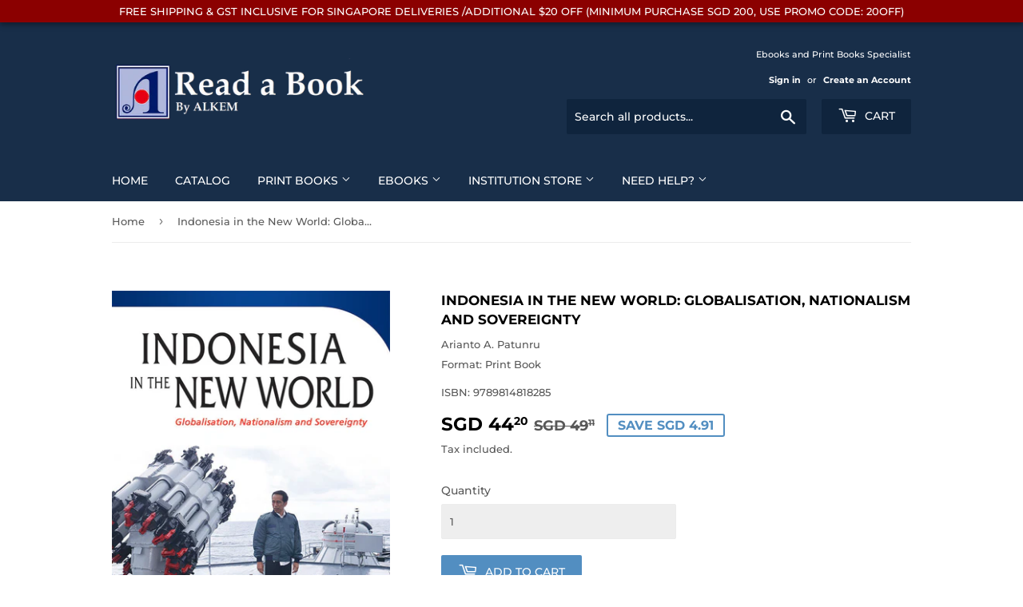

--- FILE ---
content_type: text/javascript; charset=utf-8
request_url: https://readabook.store/products/9789814818285.js
body_size: 901
content:
{"id":6713591595186,"title":"Indonesia in the New World: Globalisation, Nationalism and Sovereignty","handle":"9789814818285","description":"Globalisation is more complex than ever. The effects of the global financial crisis and increased inequality have spurred anti-globalisation sentiment in many countries and encouraged the adoption of populist and inward-looking policies. This has led to some surprising results: Duterte, Brexit and Trump, to name a few. In Indonesia, the disappointment with globalisation has led to rising protectionism, a rejection of foreign interference in the name of nationalism, and economic policies dominated by calls for self-sufficiency. Meanwhile, human trafficking and the abuse of migrant workers show the dark side of globalisation.\n\nIn this volume, leading experts explore key issues around globalisation, nationalism and sovereignty in Indonesia. Topics include the history of Indonesia’s engagement with the world, Indonesia’s stance on the South China Sea and the re-emergence of nationalism. The book also examines the impact of globalisation on poverty and inequality, labour markets and people, especially women.\u003cp\u003e\u003c\/p\u003e\u003cp\u003e\u003cstrong\u003e(Length x Height x Width) in mm :\u003c\/strong\u003e152 x 229\u003cbr\u003e\u003cstrong\u003eWeight in grams: \u003c\/strong\u003e586\u003cbr\u003e\u003cstrong\u003eAuthor Biography:\u003c\/strong\u003eArianto A. Patunru is Fellow at Arndt-Corden Department of Economics, and Policy Engagement Coordinator, Indonesia Project, Crawford School of Public Policy, ANU College of Asia and the Pacific, Australian National University, Canberra.\u003cbr\u003e\u003cstrong\u003eBinding: \u003c\/strong\u003eHardcover\u003cbr\u003e\u003cstrong\u003eKeywords: \u003c\/strong\u003eGlobalization\u003cbr\u003e\u003cstrong\u003ePage count: \u003c\/strong\u003e336\u003cbr\u003e\u003cstrong\u003eImprint: \u003c\/strong\u003eISEAS-Yusof Ishak Institute\u003cbr\u003e\u003cstrong\u003ePublication Date: \u003c\/strong\u003e20180530\u003cbr\u003e\u003cstrong\u003e\u003c\/strong\u003e\u003cbr\u003e\u003cstrong\u003e\u003c\/strong\u003e\u003c\/p\u003e","published_at":"2021-05-02T18:15:49+08:00","created_at":"2021-05-02T18:15:50+08:00","vendor":"Arianto A. Patunru","type":"Print Book","tags":["ISEAS"],"price":4420,"price_min":4420,"price_max":4420,"available":true,"price_varies":false,"compare_at_price":4911,"compare_at_price_min":4911,"compare_at_price_max":4911,"compare_at_price_varies":false,"variants":[{"id":39905029456050,"title":"Default Title","option1":"Default Title","option2":null,"option3":null,"sku":"9789814818285","requires_shipping":true,"taxable":true,"featured_image":null,"available":true,"name":"Indonesia in the New World: Globalisation, Nationalism and Sovereignty","public_title":null,"options":["Default Title"],"price":4420,"weight":586,"compare_at_price":4911,"inventory_management":null,"barcode":"9789814818285","requires_selling_plan":false,"selling_plan_allocations":[]}],"images":["\/\/cdn.shopify.com\/s\/files\/1\/0502\/5382\/4178\/products\/9789814818285_2b80499d-af07-4468-b9f6-fb03fcc2aabc.jpg?v=1619962445"],"featured_image":"\/\/cdn.shopify.com\/s\/files\/1\/0502\/5382\/4178\/products\/9789814818285_2b80499d-af07-4468-b9f6-fb03fcc2aabc.jpg?v=1619962445","options":[{"name":"Title","position":1,"values":["Default Title"]}],"url":"\/products\/9789814818285","media":[{"alt":null,"id":21134284325042,"position":1,"preview_image":{"aspect_ratio":0.667,"height":900,"width":600,"src":"https:\/\/cdn.shopify.com\/s\/files\/1\/0502\/5382\/4178\/products\/9789814818285_2b80499d-af07-4468-b9f6-fb03fcc2aabc.jpg?v=1619962445"},"aspect_ratio":0.667,"height":900,"media_type":"image","src":"https:\/\/cdn.shopify.com\/s\/files\/1\/0502\/5382\/4178\/products\/9789814818285_2b80499d-af07-4468-b9f6-fb03fcc2aabc.jpg?v=1619962445","width":600}],"requires_selling_plan":false,"selling_plan_groups":[]}

--- FILE ---
content_type: image/svg+xml
request_url: https://readabook.store/cdn/shop/t/2/assets/arrow-down.svg?v=136089407770247367461602590302
body_size: -456
content:
<?xml version="1.0" encoding="utf-8"?>
<!-- Generated by IcoMoon.io -->
<!DOCTYPE svg PUBLIC "-//W3C//DTD SVG 1.1//EN" "http://www.w3.org/Graphics/SVG/1.1/DTD/svg11.dtd">
<svg version="1.1" xmlns="http://www.w3.org/2000/svg" xmlns:xlink="http://www.w3.org/1999/xlink" width="15" height="15" viewBox="0 0 55 56">
<path d="M44.557 19.495c-2.069 2.069-16.554 16.036-16.554 16.036s-15.002-13.967-17.071-16.036-3.104 3.104-3.104 3.104l20.175 18.623 19.658-18.623c0 0-1.035-5.173-3.104-3.104z" fill="#585858"></path>
</svg>